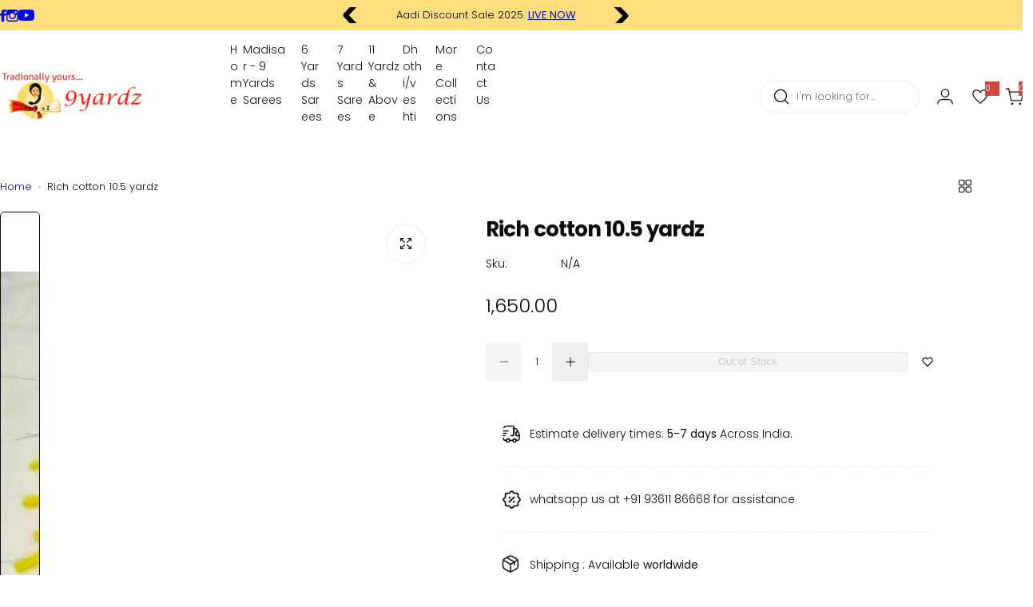

--- FILE ---
content_type: text/css
request_url: https://9yardz.com/cdn/shop/t/7/assets/search-type-default.css?v=165647295005098306291752127864
body_size: -40
content:
.search__type-popup{--transition-popup: all .6s cubic-bezier(.7, 0, .2, 1)}.bls__drawer.search__type-popup{transition:var(--transition-popup)}header-inner.show-search-form{grid-template-columns:1fr auto 1fr}.content-search-form{max-height:80vh;overflow:auto;position:relative;z-index:10;background-color:var(--color-white)}.popup-search-form{visibility:hidden;top:0;transform:translateY(-105%);opacity:1;z-index:5}.overlay_search{position:fixed;visibility:visible;background-color:var(--overlay-bg);transition:.5s cubic-bezier(.7,0,.2,1);transition-property:opacity,visibility,background-color;opacity:0;top:0;bottom:0;left:0;cursor:url(cursor-close.png),pointer;right:17px;pointer-events:none;z-index:4;height:auto}.overlay_search.open{pointer-events:auto}.open-search .search_type_popup~.overlay_search,.open-search .search_type_drawer~.overlay_search{pointer-events:auto;opacity:1!important;visibility:visible!important}.search_type_drawer~.overlay_search{z-index:11}@media screen and (max-width: 767.98px){.overlay_search{z-index:11;right:0}.open-search .search_type_default~.overlay_search{pointer-events:auto;opacity:1!important;visibility:visible!important}}@media screen and (max-width: 575.98px){.popup-search-form{left:calc(var(--bs-gutter-x) * -1);right:calc(var(--bs-gutter-x) * -1)}}@media screen and (max-width: 767.98px){.header_search .product-item__wrapper{display:flex;gap:15px;--product-item__price-top: 3px;--col-width: 8rem;border:none}.header_search .product-item__information{margin-top:0;text-align:start;align-self:center}.header_search .product-item__inner{width:7rem}.header_search .product-item:not(:last-child){border-bottom:1px dashed var(--color-border);padding-bottom:1.5rem}.header_search .product-item .product-item__price{justify-content:flex-start}.search-type-default .search__button.light-dark-grey{color:var(--color-heading)}}@media screen and (min-width: 768px){.bls__drawer.search__type-popup{max-width:100%}}
/*# sourceMappingURL=/cdn/shop/t/7/assets/search-type-default.css.map?v=165647295005098306291752127864 */


--- FILE ---
content_type: text/css
request_url: https://9yardz.com/cdn/shop/t/7/assets/navigation.css?v=126618846833470959561752127864
body_size: 867
content:
@media screen and (min-width: 1025px){.fade-in-down .dropdown-menu .subchildmenu>li.menu-link.level-1{--translate-y: 0;--translate-x: 20px;opacity:0;transform:translate(var(--translate-x),var(--translate-y));transition:transform 1.5s cubic-bezier(.075,.82,.165,1) .25s,opacity .9s cubic-bezier(.19,1,.22,1);transition-delay:.15s}.fade-in-down .dropdown-menu.visible .subchildmenu>li.menu-link.level-1{--translate-x: 0;opacity:1;transition-delay:.2s}.fade-in-down .dropdown-menu.visible .subchildmenu>li.menu-link.level-1:first-child{transition-delay:.25s}.fade-in-down .dropdown-menu.visible .subchildmenu>li.menu-link.level-1:nth-child(2){transition-delay:.3s}.fade-in-down .dropdown-menu.visible .subchildmenu>li.menu-link.level-1:nth-child(3){transition-delay:.35s}.fade-in-down .dropdown-menu.visible .subchildmenu>li.menu-link.level-1:nth-child(4){transition-delay:.4s}.fade-in-down .dropdown-menu.visible .subchildmenu>li.menu-link.level-1:nth-child(5){transition-delay:.45s}.fade-in-down .dropdown-menu.visible .subchildmenu>li.menu-link.level-1:nth-child(6){transition-delay:.5s}.fade-in-down .dropdown-menu.visible .subchildmenu>li.menu-link.level-1:nth-child(7){transition-delay:.55s}.fade-in-down .dropdown-menu.visible .subchildmenu>li.menu-link.level-1:nth-child(8){transition-delay:.6s}.fade-in-down .dropdown-menu.visible .subchildmenu>li.menu-link.level-1:nth-child(9){transition-delay:.65s}.fade-in-down .dropdown-menu.visible .subchildmenu>li.menu-link.level-1:nth-child(10){transition-delay:.7s}.fade-in-down .dropdown-menu.visible .subchildmenu>li.menu-link.level-1:nth-child(11){transition-delay:.75s}.fade-in-down .dropdown-menu.visible .subchildmenu>li.menu-link.level-1:nth-child(12){transition-delay:.8s}.fade-in-down .dropdown-menu.visible .subchildmenu>li.menu-link.level-1:nth-child(13){transition-delay:.85s}.fade-in-down .dropdown-menu.visible .subchildmenu>li.menu-link.level-1:nth-child(14){transition-delay:.9s}.fade-in-down .dropdown-menu.visible .subchildmenu>li.menu-link.level-1:nth-child(15){transition-delay:.95s}.fade-in-down .mega-menu .col-mega .grid>*,.fade-in-down .mega-menu .subchildmenu>li.menu-link.level-1{--translate-y: 0;--translate-x: 30px;opacity:0;transform:translate(var(--translate-x),var(--translate-y));transition:transform 1.5s cubic-bezier(.075,.82,.165,1) .25s,opacity .9s cubic-bezier(.19,1,.22,1);transition-delay:.15s}.fade-in-down .mega-menu.visible .col-mega .grid>*{--translate-x: 0;opacity:1;transition-delay:.2s}.fade-in-down .mega-menu.visible .subchildmenu>li.menu-link{--translate-x: 0;opacity:1;transition-delay:.2s}.fade-in-down .mega-menu.visible .subchildmenu>li.menu-link:first-child{transition-delay:.25s}.fade-in-down .mega-menu.visible .subchildmenu>li.menu-link:nth-child(2){transition-delay:.3s}.fade-in-down .mega-menu.visible .subchildmenu>li.menu-link:nth-child(3){transition-delay:.35s}.fade-in-down .mega-menu.visible .subchildmenu>li.menu-link:nth-child(4){transition-delay:.4s}.fade-in-down .mega-menu.visible .subchildmenu>li.menu-link:nth-child(5){transition-delay:.45s}.fade-in-down .mega-menu.visible .col-mega .grid>*:first-child{transition-delay:.5s}.fade-in-down .mega-menu.visible .col-mega .grid>*:nth-child(2){transition-delay:.55s}.fade-in-down .mega-menu.visible .fluid_container .col-mega .grid>*:first-child{transition-delay:.6s}.header:not(.transparent) .fade-in-down .submenu{transform:translateY(-105%);transition:opacity .3s,visibility .3s,transform 0s}}@media screen and (max-width: 1024.98px){.nav-open .navigation{transform:translate(0);opacity:1;visibility:visible}.navigation{background:var(--color-background);--menu-mobile-width: 43rem;--show-overlay-bg: rgba(255, 255, 255, .9);width:100%;max-width:var(--menu-mobile-width);overflow:hidden;transform:translate(-100%);transition:var(--transition-popup)}.navigation open-children-toggle{color:var(--color-heading)}.menu-mobile-title a{color:var(--color-heading);opacity:.6}.menu-mobile-title a.active{opacity:1}.navigation__menu-content{height:100%;flex:1;overflow-y:auto}.submenu,.sub-children-menu{top:0;left:0;right:0;bottom:0;max-width:var(--menu-mobile-width);transform:translate(100%);z-index:12}.is-open+.submenu,.is-open+.sub-children-menu{transform:translate(0)}.submenu .grid-cols{--col-desktop: 1 !important}.subchildmenu{--col-gap: 0 !important}:is(.subchildmenu,.sub-children-menu ul,.horizontal-list){max-height:100%;overflow:auto}.touch-target-mb{width:30px;height:30px;display:inline-flex;align-items:center;cursor:pointer}:where(.lang__currency-on-nav,.lang__currency-desktop) .disclosure__list{bottom:-3rem;padding:2.5rem 3rem;border-radius:var(--rounded-radius) var(--rounded-radius) 0 0;position:fixed;z-index:15;box-shadow:var(--shadow)}:where(.lang__currency-on-nav,.lang__currency-desktop) .disclosure__list ul{max-height:50vh}.lang__currency-on-nav{padding-block:1rem}.lang__currency-on-nav .button-localization{padding:.5rem 1rem}:where(.lang__currency-on-nav,.lang__currency-desktop) .button-localization.open+.disclosure__list{bottom:0;opacity:1;visibility:visible}:where(.lang__currency-on-nav,.lang__currency-desktop) .disclosure__list [aria-current=true]{font-weight:var(--heading-weight)}:is(.horizontal-list,.categories-list){animation:.5s fadeIn;overflow-y:auto;max-height:100%}.menu_label{right:-10px}.menu_label:after{top:0;bottom:0;left:0;transform:translate(-95%);-webkit-transform:translateX(-95%);border-right-color:var(--menu-label-bg);margin:auto;border-top-color:transparent}.submenu :is(.stretch_width,.fluid_container,.full_width,.container){width:100%;padding:0;margin:0}}@media screen and (min-width: 1025px){.navigation{--shadow: 0px 5px 30px 0px rgba(0, 0, 0, .05)}.mega-menu .submenu{max-height:80vh;overflow-y:auto}.animation-down-to-up :is(.submenu,.dropdown-menu .sub-children-menu){transform:translateY(20px);-webkit-transform:translateY(20px)}.animation-fade-in-down :is(.submenu,.dropdown-menu .sub-children-menu){transform:translateY(-10px);-webkit-transform:translateY(-10px)}.animation-fade-in :is(.submenu,.dropdown-menu .sub-children-menu){transform:translateY(calc(var(--section-pb) * 1px));-webkit-transform:translateY(calc(var(--section-pb) * 1px))}:is(.submenu,.dropdown-menu .sub-children-menu){pointer-events:none;transition:opacity .3s,visibility .3s,transform .3s;box-shadow:var(--shadow);border-radius:0 0 var(--rounded-radius, 0) var(--rounded-radius, 0)}.menu-parent.visible .submenu,.dropdown-menu .level-1:hover>.sub-children-menu{opacity:1;visibility:visible;pointer-events:auto;transform:none}.menu-parent.visible .submenu{transform:translateY(calc(var(--section-pb) * 1px));-webkit-transform:translateY(calc(var(--section-pb) * 1px))}.horizontal-list .level0>menu-item>a:after{content:"";position:absolute;right:0;left:0;height:30px;bottom:calc(-1 * var(--section-pb) - 3px);z-index:1}.level0>menu-item open-children-toggle{transition:var(--transition)}.level0:hover>menu-item>a,.level0:hover>menu-item open-children-toggle{color:var(--color-link-hover)}.dropdown-menu .sub-children-menu{left:100%;top:-1rem}.dropdown-menu .level-1 open-children-toggle{position:relative}:is(.dropdown-menu .submenu,.dropdown-menu .sub-children-menu){padding-top:2rem;padding-bottom:2rem;width:26rem}:is(.dropdown-menu .menu-link){position:relative}.dropdown-menu .menu-link:hover open-children-toggle{color:var(--color-primary)}:is(.dropdown-menu .menu_item-link){padding-left:3rem;padding-right:3rem;position:relative}.menu-list{flex:0 0 auto;width:calc(100% - var(--col-mega-width) - var(--col-gap) * .5)}.col-mega{flex:0 0 auto;width:calc(var(--col-mega-width) - var(--col-gap) * .5)}.mega-menu-custom-width{width:var(--mega_custom_width);max-width:90vw}.submenu .collection-info .bg-white{width:90%;max-width:17rem}.submenu .menu_label{position:static;margin-inline-start:1rem;padding:3px 8px 2px}.rounded-style .submenu .menu_label.rounded-2{border-radius:20px}.submenu .menu_label:after{display:none}.mega-menu .level-1 menu-item>.menu_item-link{padding-top:0}}.menu-parent.mega-menu .level-1>menu-item{font-size:calc(var(--body-font-size) + 1px)}
/*# sourceMappingURL=/cdn/shop/t/7/assets/navigation.css.map?v=126618846833470959561752127864 */


--- FILE ---
content_type: text/javascript; charset=utf-8
request_url: https://9yardz.com/en-us/products/rich-cotton-10-5-yardz-1.js
body_size: -168
content:
{"id":4474034946119,"title":"Rich cotton 10.5 yardz","handle":"rich-cotton-10-5-yardz-1","description":"\u003cp\u003ePure rich cotton powerloom 10.5 yards Madisar saree, Green embossed by brown woven border with a thread woven pallu \u003c\/p\u003e","published_at":"2020-02-07T22:16:42+05:30","created_at":"2020-02-07T22:16:42+05:30","vendor":"9yardz","type":"Saree","tags":["9 yards","9 Yards Sarees","Pure Cotton Madisar"],"price":165000,"price_min":165000,"price_max":165000,"available":false,"price_varies":false,"compare_at_price":null,"compare_at_price_min":0,"compare_at_price_max":0,"compare_at_price_varies":false,"variants":[{"id":31741211181127,"title":"Default Title","option1":"Default Title","option2":null,"option3":null,"sku":"","requires_shipping":true,"taxable":true,"featured_image":null,"available":false,"name":"Rich cotton 10.5 yardz","public_title":null,"options":["Default Title"],"price":165000,"weight":0,"compare_at_price":null,"inventory_management":"shopify","barcode":"11181127","requires_selling_plan":false,"selling_plan_allocations":[]}],"images":["\/\/cdn.shopify.com\/s\/files\/1\/0059\/1452\/5760\/products\/IMG-20200207-WA0122-01_1c5e2046-5e70-4589-8b55-6ad4997e670f.jpg?v=1581094056","\/\/cdn.shopify.com\/s\/files\/1\/0059\/1452\/5760\/products\/IMG-20200207-WA0113-01_8855d835-ec8e-4c99-8a09-e04b4e46695d.jpg?v=1581094056"],"featured_image":"\/\/cdn.shopify.com\/s\/files\/1\/0059\/1452\/5760\/products\/IMG-20200207-WA0122-01_1c5e2046-5e70-4589-8b55-6ad4997e670f.jpg?v=1581094056","options":[{"name":"Title","position":1,"values":["Default Title"]}],"url":"\/en-us\/products\/rich-cotton-10-5-yardz-1","media":[{"alt":null,"id":6297689030727,"position":1,"preview_image":{"aspect_ratio":1.051,"height":849,"width":892,"src":"https:\/\/cdn.shopify.com\/s\/files\/1\/0059\/1452\/5760\/products\/IMG-20200207-WA0122-01_1c5e2046-5e70-4589-8b55-6ad4997e670f.jpg?v=1581094056"},"aspect_ratio":1.051,"height":849,"media_type":"image","src":"https:\/\/cdn.shopify.com\/s\/files\/1\/0059\/1452\/5760\/products\/IMG-20200207-WA0122-01_1c5e2046-5e70-4589-8b55-6ad4997e670f.jpg?v=1581094056","width":892},{"alt":null,"id":6297689063495,"position":2,"preview_image":{"aspect_ratio":1.695,"height":755,"width":1280,"src":"https:\/\/cdn.shopify.com\/s\/files\/1\/0059\/1452\/5760\/products\/IMG-20200207-WA0113-01_8855d835-ec8e-4c99-8a09-e04b4e46695d.jpg?v=1581094056"},"aspect_ratio":1.695,"height":755,"media_type":"image","src":"https:\/\/cdn.shopify.com\/s\/files\/1\/0059\/1452\/5760\/products\/IMG-20200207-WA0113-01_8855d835-ec8e-4c99-8a09-e04b4e46695d.jpg?v=1581094056","width":1280}],"requires_selling_plan":false,"selling_plan_groups":[]}

--- FILE ---
content_type: text/javascript; charset=utf-8
request_url: https://9yardz.com/en-us/products/rich-cotton-10-5-yardz-1.js
body_size: -149
content:
{"id":4474034946119,"title":"Rich cotton 10.5 yardz","handle":"rich-cotton-10-5-yardz-1","description":"\u003cp\u003ePure rich cotton powerloom 10.5 yards Madisar saree, Green embossed by brown woven border with a thread woven pallu \u003c\/p\u003e","published_at":"2020-02-07T22:16:42+05:30","created_at":"2020-02-07T22:16:42+05:30","vendor":"9yardz","type":"Saree","tags":["9 yards","9 Yards Sarees","Pure Cotton Madisar"],"price":165000,"price_min":165000,"price_max":165000,"available":false,"price_varies":false,"compare_at_price":null,"compare_at_price_min":0,"compare_at_price_max":0,"compare_at_price_varies":false,"variants":[{"id":31741211181127,"title":"Default Title","option1":"Default Title","option2":null,"option3":null,"sku":"","requires_shipping":true,"taxable":true,"featured_image":null,"available":false,"name":"Rich cotton 10.5 yardz","public_title":null,"options":["Default Title"],"price":165000,"weight":0,"compare_at_price":null,"inventory_management":"shopify","barcode":"11181127","requires_selling_plan":false,"selling_plan_allocations":[]}],"images":["\/\/cdn.shopify.com\/s\/files\/1\/0059\/1452\/5760\/products\/IMG-20200207-WA0122-01_1c5e2046-5e70-4589-8b55-6ad4997e670f.jpg?v=1581094056","\/\/cdn.shopify.com\/s\/files\/1\/0059\/1452\/5760\/products\/IMG-20200207-WA0113-01_8855d835-ec8e-4c99-8a09-e04b4e46695d.jpg?v=1581094056"],"featured_image":"\/\/cdn.shopify.com\/s\/files\/1\/0059\/1452\/5760\/products\/IMG-20200207-WA0122-01_1c5e2046-5e70-4589-8b55-6ad4997e670f.jpg?v=1581094056","options":[{"name":"Title","position":1,"values":["Default Title"]}],"url":"\/en-us\/products\/rich-cotton-10-5-yardz-1","media":[{"alt":null,"id":6297689030727,"position":1,"preview_image":{"aspect_ratio":1.051,"height":849,"width":892,"src":"https:\/\/cdn.shopify.com\/s\/files\/1\/0059\/1452\/5760\/products\/IMG-20200207-WA0122-01_1c5e2046-5e70-4589-8b55-6ad4997e670f.jpg?v=1581094056"},"aspect_ratio":1.051,"height":849,"media_type":"image","src":"https:\/\/cdn.shopify.com\/s\/files\/1\/0059\/1452\/5760\/products\/IMG-20200207-WA0122-01_1c5e2046-5e70-4589-8b55-6ad4997e670f.jpg?v=1581094056","width":892},{"alt":null,"id":6297689063495,"position":2,"preview_image":{"aspect_ratio":1.695,"height":755,"width":1280,"src":"https:\/\/cdn.shopify.com\/s\/files\/1\/0059\/1452\/5760\/products\/IMG-20200207-WA0113-01_8855d835-ec8e-4c99-8a09-e04b4e46695d.jpg?v=1581094056"},"aspect_ratio":1.695,"height":755,"media_type":"image","src":"https:\/\/cdn.shopify.com\/s\/files\/1\/0059\/1452\/5760\/products\/IMG-20200207-WA0113-01_8855d835-ec8e-4c99-8a09-e04b4e46695d.jpg?v=1581094056","width":1280}],"requires_selling_plan":false,"selling_plan_groups":[]}